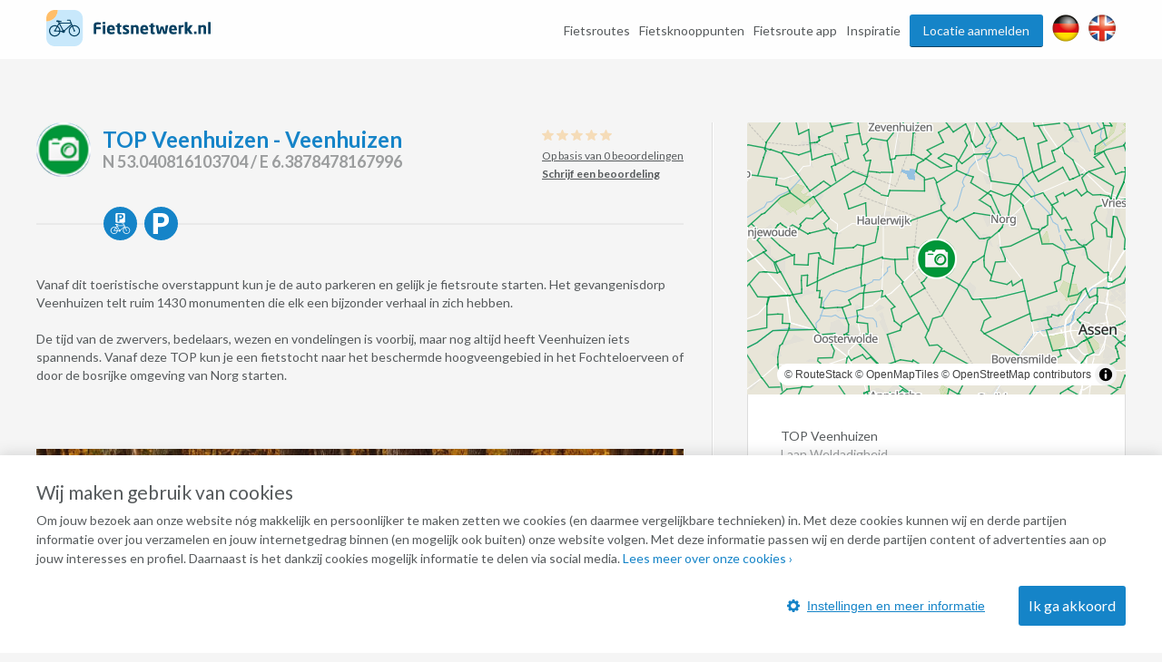

--- FILE ---
content_type: text/html; charset=utf-8
request_url: https://www.google.com/recaptcha/api2/anchor?ar=1&k=6Lc4fSYUAAAAADDzz5Lc6eUbxOhmZT9mfOv9G-dp&co=aHR0cHM6Ly93d3cuZmlldHNuZXR3ZXJrLm5sOjQ0Mw..&hl=en&v=N67nZn4AqZkNcbeMu4prBgzg&size=normal&anchor-ms=80000&execute-ms=30000&cb=dxhwzyeyyd1e
body_size: 49690
content:
<!DOCTYPE HTML><html dir="ltr" lang="en"><head><meta http-equiv="Content-Type" content="text/html; charset=UTF-8">
<meta http-equiv="X-UA-Compatible" content="IE=edge">
<title>reCAPTCHA</title>
<style type="text/css">
/* cyrillic-ext */
@font-face {
  font-family: 'Roboto';
  font-style: normal;
  font-weight: 400;
  font-stretch: 100%;
  src: url(//fonts.gstatic.com/s/roboto/v48/KFO7CnqEu92Fr1ME7kSn66aGLdTylUAMa3GUBHMdazTgWw.woff2) format('woff2');
  unicode-range: U+0460-052F, U+1C80-1C8A, U+20B4, U+2DE0-2DFF, U+A640-A69F, U+FE2E-FE2F;
}
/* cyrillic */
@font-face {
  font-family: 'Roboto';
  font-style: normal;
  font-weight: 400;
  font-stretch: 100%;
  src: url(//fonts.gstatic.com/s/roboto/v48/KFO7CnqEu92Fr1ME7kSn66aGLdTylUAMa3iUBHMdazTgWw.woff2) format('woff2');
  unicode-range: U+0301, U+0400-045F, U+0490-0491, U+04B0-04B1, U+2116;
}
/* greek-ext */
@font-face {
  font-family: 'Roboto';
  font-style: normal;
  font-weight: 400;
  font-stretch: 100%;
  src: url(//fonts.gstatic.com/s/roboto/v48/KFO7CnqEu92Fr1ME7kSn66aGLdTylUAMa3CUBHMdazTgWw.woff2) format('woff2');
  unicode-range: U+1F00-1FFF;
}
/* greek */
@font-face {
  font-family: 'Roboto';
  font-style: normal;
  font-weight: 400;
  font-stretch: 100%;
  src: url(//fonts.gstatic.com/s/roboto/v48/KFO7CnqEu92Fr1ME7kSn66aGLdTylUAMa3-UBHMdazTgWw.woff2) format('woff2');
  unicode-range: U+0370-0377, U+037A-037F, U+0384-038A, U+038C, U+038E-03A1, U+03A3-03FF;
}
/* math */
@font-face {
  font-family: 'Roboto';
  font-style: normal;
  font-weight: 400;
  font-stretch: 100%;
  src: url(//fonts.gstatic.com/s/roboto/v48/KFO7CnqEu92Fr1ME7kSn66aGLdTylUAMawCUBHMdazTgWw.woff2) format('woff2');
  unicode-range: U+0302-0303, U+0305, U+0307-0308, U+0310, U+0312, U+0315, U+031A, U+0326-0327, U+032C, U+032F-0330, U+0332-0333, U+0338, U+033A, U+0346, U+034D, U+0391-03A1, U+03A3-03A9, U+03B1-03C9, U+03D1, U+03D5-03D6, U+03F0-03F1, U+03F4-03F5, U+2016-2017, U+2034-2038, U+203C, U+2040, U+2043, U+2047, U+2050, U+2057, U+205F, U+2070-2071, U+2074-208E, U+2090-209C, U+20D0-20DC, U+20E1, U+20E5-20EF, U+2100-2112, U+2114-2115, U+2117-2121, U+2123-214F, U+2190, U+2192, U+2194-21AE, U+21B0-21E5, U+21F1-21F2, U+21F4-2211, U+2213-2214, U+2216-22FF, U+2308-230B, U+2310, U+2319, U+231C-2321, U+2336-237A, U+237C, U+2395, U+239B-23B7, U+23D0, U+23DC-23E1, U+2474-2475, U+25AF, U+25B3, U+25B7, U+25BD, U+25C1, U+25CA, U+25CC, U+25FB, U+266D-266F, U+27C0-27FF, U+2900-2AFF, U+2B0E-2B11, U+2B30-2B4C, U+2BFE, U+3030, U+FF5B, U+FF5D, U+1D400-1D7FF, U+1EE00-1EEFF;
}
/* symbols */
@font-face {
  font-family: 'Roboto';
  font-style: normal;
  font-weight: 400;
  font-stretch: 100%;
  src: url(//fonts.gstatic.com/s/roboto/v48/KFO7CnqEu92Fr1ME7kSn66aGLdTylUAMaxKUBHMdazTgWw.woff2) format('woff2');
  unicode-range: U+0001-000C, U+000E-001F, U+007F-009F, U+20DD-20E0, U+20E2-20E4, U+2150-218F, U+2190, U+2192, U+2194-2199, U+21AF, U+21E6-21F0, U+21F3, U+2218-2219, U+2299, U+22C4-22C6, U+2300-243F, U+2440-244A, U+2460-24FF, U+25A0-27BF, U+2800-28FF, U+2921-2922, U+2981, U+29BF, U+29EB, U+2B00-2BFF, U+4DC0-4DFF, U+FFF9-FFFB, U+10140-1018E, U+10190-1019C, U+101A0, U+101D0-101FD, U+102E0-102FB, U+10E60-10E7E, U+1D2C0-1D2D3, U+1D2E0-1D37F, U+1F000-1F0FF, U+1F100-1F1AD, U+1F1E6-1F1FF, U+1F30D-1F30F, U+1F315, U+1F31C, U+1F31E, U+1F320-1F32C, U+1F336, U+1F378, U+1F37D, U+1F382, U+1F393-1F39F, U+1F3A7-1F3A8, U+1F3AC-1F3AF, U+1F3C2, U+1F3C4-1F3C6, U+1F3CA-1F3CE, U+1F3D4-1F3E0, U+1F3ED, U+1F3F1-1F3F3, U+1F3F5-1F3F7, U+1F408, U+1F415, U+1F41F, U+1F426, U+1F43F, U+1F441-1F442, U+1F444, U+1F446-1F449, U+1F44C-1F44E, U+1F453, U+1F46A, U+1F47D, U+1F4A3, U+1F4B0, U+1F4B3, U+1F4B9, U+1F4BB, U+1F4BF, U+1F4C8-1F4CB, U+1F4D6, U+1F4DA, U+1F4DF, U+1F4E3-1F4E6, U+1F4EA-1F4ED, U+1F4F7, U+1F4F9-1F4FB, U+1F4FD-1F4FE, U+1F503, U+1F507-1F50B, U+1F50D, U+1F512-1F513, U+1F53E-1F54A, U+1F54F-1F5FA, U+1F610, U+1F650-1F67F, U+1F687, U+1F68D, U+1F691, U+1F694, U+1F698, U+1F6AD, U+1F6B2, U+1F6B9-1F6BA, U+1F6BC, U+1F6C6-1F6CF, U+1F6D3-1F6D7, U+1F6E0-1F6EA, U+1F6F0-1F6F3, U+1F6F7-1F6FC, U+1F700-1F7FF, U+1F800-1F80B, U+1F810-1F847, U+1F850-1F859, U+1F860-1F887, U+1F890-1F8AD, U+1F8B0-1F8BB, U+1F8C0-1F8C1, U+1F900-1F90B, U+1F93B, U+1F946, U+1F984, U+1F996, U+1F9E9, U+1FA00-1FA6F, U+1FA70-1FA7C, U+1FA80-1FA89, U+1FA8F-1FAC6, U+1FACE-1FADC, U+1FADF-1FAE9, U+1FAF0-1FAF8, U+1FB00-1FBFF;
}
/* vietnamese */
@font-face {
  font-family: 'Roboto';
  font-style: normal;
  font-weight: 400;
  font-stretch: 100%;
  src: url(//fonts.gstatic.com/s/roboto/v48/KFO7CnqEu92Fr1ME7kSn66aGLdTylUAMa3OUBHMdazTgWw.woff2) format('woff2');
  unicode-range: U+0102-0103, U+0110-0111, U+0128-0129, U+0168-0169, U+01A0-01A1, U+01AF-01B0, U+0300-0301, U+0303-0304, U+0308-0309, U+0323, U+0329, U+1EA0-1EF9, U+20AB;
}
/* latin-ext */
@font-face {
  font-family: 'Roboto';
  font-style: normal;
  font-weight: 400;
  font-stretch: 100%;
  src: url(//fonts.gstatic.com/s/roboto/v48/KFO7CnqEu92Fr1ME7kSn66aGLdTylUAMa3KUBHMdazTgWw.woff2) format('woff2');
  unicode-range: U+0100-02BA, U+02BD-02C5, U+02C7-02CC, U+02CE-02D7, U+02DD-02FF, U+0304, U+0308, U+0329, U+1D00-1DBF, U+1E00-1E9F, U+1EF2-1EFF, U+2020, U+20A0-20AB, U+20AD-20C0, U+2113, U+2C60-2C7F, U+A720-A7FF;
}
/* latin */
@font-face {
  font-family: 'Roboto';
  font-style: normal;
  font-weight: 400;
  font-stretch: 100%;
  src: url(//fonts.gstatic.com/s/roboto/v48/KFO7CnqEu92Fr1ME7kSn66aGLdTylUAMa3yUBHMdazQ.woff2) format('woff2');
  unicode-range: U+0000-00FF, U+0131, U+0152-0153, U+02BB-02BC, U+02C6, U+02DA, U+02DC, U+0304, U+0308, U+0329, U+2000-206F, U+20AC, U+2122, U+2191, U+2193, U+2212, U+2215, U+FEFF, U+FFFD;
}
/* cyrillic-ext */
@font-face {
  font-family: 'Roboto';
  font-style: normal;
  font-weight: 500;
  font-stretch: 100%;
  src: url(//fonts.gstatic.com/s/roboto/v48/KFO7CnqEu92Fr1ME7kSn66aGLdTylUAMa3GUBHMdazTgWw.woff2) format('woff2');
  unicode-range: U+0460-052F, U+1C80-1C8A, U+20B4, U+2DE0-2DFF, U+A640-A69F, U+FE2E-FE2F;
}
/* cyrillic */
@font-face {
  font-family: 'Roboto';
  font-style: normal;
  font-weight: 500;
  font-stretch: 100%;
  src: url(//fonts.gstatic.com/s/roboto/v48/KFO7CnqEu92Fr1ME7kSn66aGLdTylUAMa3iUBHMdazTgWw.woff2) format('woff2');
  unicode-range: U+0301, U+0400-045F, U+0490-0491, U+04B0-04B1, U+2116;
}
/* greek-ext */
@font-face {
  font-family: 'Roboto';
  font-style: normal;
  font-weight: 500;
  font-stretch: 100%;
  src: url(//fonts.gstatic.com/s/roboto/v48/KFO7CnqEu92Fr1ME7kSn66aGLdTylUAMa3CUBHMdazTgWw.woff2) format('woff2');
  unicode-range: U+1F00-1FFF;
}
/* greek */
@font-face {
  font-family: 'Roboto';
  font-style: normal;
  font-weight: 500;
  font-stretch: 100%;
  src: url(//fonts.gstatic.com/s/roboto/v48/KFO7CnqEu92Fr1ME7kSn66aGLdTylUAMa3-UBHMdazTgWw.woff2) format('woff2');
  unicode-range: U+0370-0377, U+037A-037F, U+0384-038A, U+038C, U+038E-03A1, U+03A3-03FF;
}
/* math */
@font-face {
  font-family: 'Roboto';
  font-style: normal;
  font-weight: 500;
  font-stretch: 100%;
  src: url(//fonts.gstatic.com/s/roboto/v48/KFO7CnqEu92Fr1ME7kSn66aGLdTylUAMawCUBHMdazTgWw.woff2) format('woff2');
  unicode-range: U+0302-0303, U+0305, U+0307-0308, U+0310, U+0312, U+0315, U+031A, U+0326-0327, U+032C, U+032F-0330, U+0332-0333, U+0338, U+033A, U+0346, U+034D, U+0391-03A1, U+03A3-03A9, U+03B1-03C9, U+03D1, U+03D5-03D6, U+03F0-03F1, U+03F4-03F5, U+2016-2017, U+2034-2038, U+203C, U+2040, U+2043, U+2047, U+2050, U+2057, U+205F, U+2070-2071, U+2074-208E, U+2090-209C, U+20D0-20DC, U+20E1, U+20E5-20EF, U+2100-2112, U+2114-2115, U+2117-2121, U+2123-214F, U+2190, U+2192, U+2194-21AE, U+21B0-21E5, U+21F1-21F2, U+21F4-2211, U+2213-2214, U+2216-22FF, U+2308-230B, U+2310, U+2319, U+231C-2321, U+2336-237A, U+237C, U+2395, U+239B-23B7, U+23D0, U+23DC-23E1, U+2474-2475, U+25AF, U+25B3, U+25B7, U+25BD, U+25C1, U+25CA, U+25CC, U+25FB, U+266D-266F, U+27C0-27FF, U+2900-2AFF, U+2B0E-2B11, U+2B30-2B4C, U+2BFE, U+3030, U+FF5B, U+FF5D, U+1D400-1D7FF, U+1EE00-1EEFF;
}
/* symbols */
@font-face {
  font-family: 'Roboto';
  font-style: normal;
  font-weight: 500;
  font-stretch: 100%;
  src: url(//fonts.gstatic.com/s/roboto/v48/KFO7CnqEu92Fr1ME7kSn66aGLdTylUAMaxKUBHMdazTgWw.woff2) format('woff2');
  unicode-range: U+0001-000C, U+000E-001F, U+007F-009F, U+20DD-20E0, U+20E2-20E4, U+2150-218F, U+2190, U+2192, U+2194-2199, U+21AF, U+21E6-21F0, U+21F3, U+2218-2219, U+2299, U+22C4-22C6, U+2300-243F, U+2440-244A, U+2460-24FF, U+25A0-27BF, U+2800-28FF, U+2921-2922, U+2981, U+29BF, U+29EB, U+2B00-2BFF, U+4DC0-4DFF, U+FFF9-FFFB, U+10140-1018E, U+10190-1019C, U+101A0, U+101D0-101FD, U+102E0-102FB, U+10E60-10E7E, U+1D2C0-1D2D3, U+1D2E0-1D37F, U+1F000-1F0FF, U+1F100-1F1AD, U+1F1E6-1F1FF, U+1F30D-1F30F, U+1F315, U+1F31C, U+1F31E, U+1F320-1F32C, U+1F336, U+1F378, U+1F37D, U+1F382, U+1F393-1F39F, U+1F3A7-1F3A8, U+1F3AC-1F3AF, U+1F3C2, U+1F3C4-1F3C6, U+1F3CA-1F3CE, U+1F3D4-1F3E0, U+1F3ED, U+1F3F1-1F3F3, U+1F3F5-1F3F7, U+1F408, U+1F415, U+1F41F, U+1F426, U+1F43F, U+1F441-1F442, U+1F444, U+1F446-1F449, U+1F44C-1F44E, U+1F453, U+1F46A, U+1F47D, U+1F4A3, U+1F4B0, U+1F4B3, U+1F4B9, U+1F4BB, U+1F4BF, U+1F4C8-1F4CB, U+1F4D6, U+1F4DA, U+1F4DF, U+1F4E3-1F4E6, U+1F4EA-1F4ED, U+1F4F7, U+1F4F9-1F4FB, U+1F4FD-1F4FE, U+1F503, U+1F507-1F50B, U+1F50D, U+1F512-1F513, U+1F53E-1F54A, U+1F54F-1F5FA, U+1F610, U+1F650-1F67F, U+1F687, U+1F68D, U+1F691, U+1F694, U+1F698, U+1F6AD, U+1F6B2, U+1F6B9-1F6BA, U+1F6BC, U+1F6C6-1F6CF, U+1F6D3-1F6D7, U+1F6E0-1F6EA, U+1F6F0-1F6F3, U+1F6F7-1F6FC, U+1F700-1F7FF, U+1F800-1F80B, U+1F810-1F847, U+1F850-1F859, U+1F860-1F887, U+1F890-1F8AD, U+1F8B0-1F8BB, U+1F8C0-1F8C1, U+1F900-1F90B, U+1F93B, U+1F946, U+1F984, U+1F996, U+1F9E9, U+1FA00-1FA6F, U+1FA70-1FA7C, U+1FA80-1FA89, U+1FA8F-1FAC6, U+1FACE-1FADC, U+1FADF-1FAE9, U+1FAF0-1FAF8, U+1FB00-1FBFF;
}
/* vietnamese */
@font-face {
  font-family: 'Roboto';
  font-style: normal;
  font-weight: 500;
  font-stretch: 100%;
  src: url(//fonts.gstatic.com/s/roboto/v48/KFO7CnqEu92Fr1ME7kSn66aGLdTylUAMa3OUBHMdazTgWw.woff2) format('woff2');
  unicode-range: U+0102-0103, U+0110-0111, U+0128-0129, U+0168-0169, U+01A0-01A1, U+01AF-01B0, U+0300-0301, U+0303-0304, U+0308-0309, U+0323, U+0329, U+1EA0-1EF9, U+20AB;
}
/* latin-ext */
@font-face {
  font-family: 'Roboto';
  font-style: normal;
  font-weight: 500;
  font-stretch: 100%;
  src: url(//fonts.gstatic.com/s/roboto/v48/KFO7CnqEu92Fr1ME7kSn66aGLdTylUAMa3KUBHMdazTgWw.woff2) format('woff2');
  unicode-range: U+0100-02BA, U+02BD-02C5, U+02C7-02CC, U+02CE-02D7, U+02DD-02FF, U+0304, U+0308, U+0329, U+1D00-1DBF, U+1E00-1E9F, U+1EF2-1EFF, U+2020, U+20A0-20AB, U+20AD-20C0, U+2113, U+2C60-2C7F, U+A720-A7FF;
}
/* latin */
@font-face {
  font-family: 'Roboto';
  font-style: normal;
  font-weight: 500;
  font-stretch: 100%;
  src: url(//fonts.gstatic.com/s/roboto/v48/KFO7CnqEu92Fr1ME7kSn66aGLdTylUAMa3yUBHMdazQ.woff2) format('woff2');
  unicode-range: U+0000-00FF, U+0131, U+0152-0153, U+02BB-02BC, U+02C6, U+02DA, U+02DC, U+0304, U+0308, U+0329, U+2000-206F, U+20AC, U+2122, U+2191, U+2193, U+2212, U+2215, U+FEFF, U+FFFD;
}
/* cyrillic-ext */
@font-face {
  font-family: 'Roboto';
  font-style: normal;
  font-weight: 900;
  font-stretch: 100%;
  src: url(//fonts.gstatic.com/s/roboto/v48/KFO7CnqEu92Fr1ME7kSn66aGLdTylUAMa3GUBHMdazTgWw.woff2) format('woff2');
  unicode-range: U+0460-052F, U+1C80-1C8A, U+20B4, U+2DE0-2DFF, U+A640-A69F, U+FE2E-FE2F;
}
/* cyrillic */
@font-face {
  font-family: 'Roboto';
  font-style: normal;
  font-weight: 900;
  font-stretch: 100%;
  src: url(//fonts.gstatic.com/s/roboto/v48/KFO7CnqEu92Fr1ME7kSn66aGLdTylUAMa3iUBHMdazTgWw.woff2) format('woff2');
  unicode-range: U+0301, U+0400-045F, U+0490-0491, U+04B0-04B1, U+2116;
}
/* greek-ext */
@font-face {
  font-family: 'Roboto';
  font-style: normal;
  font-weight: 900;
  font-stretch: 100%;
  src: url(//fonts.gstatic.com/s/roboto/v48/KFO7CnqEu92Fr1ME7kSn66aGLdTylUAMa3CUBHMdazTgWw.woff2) format('woff2');
  unicode-range: U+1F00-1FFF;
}
/* greek */
@font-face {
  font-family: 'Roboto';
  font-style: normal;
  font-weight: 900;
  font-stretch: 100%;
  src: url(//fonts.gstatic.com/s/roboto/v48/KFO7CnqEu92Fr1ME7kSn66aGLdTylUAMa3-UBHMdazTgWw.woff2) format('woff2');
  unicode-range: U+0370-0377, U+037A-037F, U+0384-038A, U+038C, U+038E-03A1, U+03A3-03FF;
}
/* math */
@font-face {
  font-family: 'Roboto';
  font-style: normal;
  font-weight: 900;
  font-stretch: 100%;
  src: url(//fonts.gstatic.com/s/roboto/v48/KFO7CnqEu92Fr1ME7kSn66aGLdTylUAMawCUBHMdazTgWw.woff2) format('woff2');
  unicode-range: U+0302-0303, U+0305, U+0307-0308, U+0310, U+0312, U+0315, U+031A, U+0326-0327, U+032C, U+032F-0330, U+0332-0333, U+0338, U+033A, U+0346, U+034D, U+0391-03A1, U+03A3-03A9, U+03B1-03C9, U+03D1, U+03D5-03D6, U+03F0-03F1, U+03F4-03F5, U+2016-2017, U+2034-2038, U+203C, U+2040, U+2043, U+2047, U+2050, U+2057, U+205F, U+2070-2071, U+2074-208E, U+2090-209C, U+20D0-20DC, U+20E1, U+20E5-20EF, U+2100-2112, U+2114-2115, U+2117-2121, U+2123-214F, U+2190, U+2192, U+2194-21AE, U+21B0-21E5, U+21F1-21F2, U+21F4-2211, U+2213-2214, U+2216-22FF, U+2308-230B, U+2310, U+2319, U+231C-2321, U+2336-237A, U+237C, U+2395, U+239B-23B7, U+23D0, U+23DC-23E1, U+2474-2475, U+25AF, U+25B3, U+25B7, U+25BD, U+25C1, U+25CA, U+25CC, U+25FB, U+266D-266F, U+27C0-27FF, U+2900-2AFF, U+2B0E-2B11, U+2B30-2B4C, U+2BFE, U+3030, U+FF5B, U+FF5D, U+1D400-1D7FF, U+1EE00-1EEFF;
}
/* symbols */
@font-face {
  font-family: 'Roboto';
  font-style: normal;
  font-weight: 900;
  font-stretch: 100%;
  src: url(//fonts.gstatic.com/s/roboto/v48/KFO7CnqEu92Fr1ME7kSn66aGLdTylUAMaxKUBHMdazTgWw.woff2) format('woff2');
  unicode-range: U+0001-000C, U+000E-001F, U+007F-009F, U+20DD-20E0, U+20E2-20E4, U+2150-218F, U+2190, U+2192, U+2194-2199, U+21AF, U+21E6-21F0, U+21F3, U+2218-2219, U+2299, U+22C4-22C6, U+2300-243F, U+2440-244A, U+2460-24FF, U+25A0-27BF, U+2800-28FF, U+2921-2922, U+2981, U+29BF, U+29EB, U+2B00-2BFF, U+4DC0-4DFF, U+FFF9-FFFB, U+10140-1018E, U+10190-1019C, U+101A0, U+101D0-101FD, U+102E0-102FB, U+10E60-10E7E, U+1D2C0-1D2D3, U+1D2E0-1D37F, U+1F000-1F0FF, U+1F100-1F1AD, U+1F1E6-1F1FF, U+1F30D-1F30F, U+1F315, U+1F31C, U+1F31E, U+1F320-1F32C, U+1F336, U+1F378, U+1F37D, U+1F382, U+1F393-1F39F, U+1F3A7-1F3A8, U+1F3AC-1F3AF, U+1F3C2, U+1F3C4-1F3C6, U+1F3CA-1F3CE, U+1F3D4-1F3E0, U+1F3ED, U+1F3F1-1F3F3, U+1F3F5-1F3F7, U+1F408, U+1F415, U+1F41F, U+1F426, U+1F43F, U+1F441-1F442, U+1F444, U+1F446-1F449, U+1F44C-1F44E, U+1F453, U+1F46A, U+1F47D, U+1F4A3, U+1F4B0, U+1F4B3, U+1F4B9, U+1F4BB, U+1F4BF, U+1F4C8-1F4CB, U+1F4D6, U+1F4DA, U+1F4DF, U+1F4E3-1F4E6, U+1F4EA-1F4ED, U+1F4F7, U+1F4F9-1F4FB, U+1F4FD-1F4FE, U+1F503, U+1F507-1F50B, U+1F50D, U+1F512-1F513, U+1F53E-1F54A, U+1F54F-1F5FA, U+1F610, U+1F650-1F67F, U+1F687, U+1F68D, U+1F691, U+1F694, U+1F698, U+1F6AD, U+1F6B2, U+1F6B9-1F6BA, U+1F6BC, U+1F6C6-1F6CF, U+1F6D3-1F6D7, U+1F6E0-1F6EA, U+1F6F0-1F6F3, U+1F6F7-1F6FC, U+1F700-1F7FF, U+1F800-1F80B, U+1F810-1F847, U+1F850-1F859, U+1F860-1F887, U+1F890-1F8AD, U+1F8B0-1F8BB, U+1F8C0-1F8C1, U+1F900-1F90B, U+1F93B, U+1F946, U+1F984, U+1F996, U+1F9E9, U+1FA00-1FA6F, U+1FA70-1FA7C, U+1FA80-1FA89, U+1FA8F-1FAC6, U+1FACE-1FADC, U+1FADF-1FAE9, U+1FAF0-1FAF8, U+1FB00-1FBFF;
}
/* vietnamese */
@font-face {
  font-family: 'Roboto';
  font-style: normal;
  font-weight: 900;
  font-stretch: 100%;
  src: url(//fonts.gstatic.com/s/roboto/v48/KFO7CnqEu92Fr1ME7kSn66aGLdTylUAMa3OUBHMdazTgWw.woff2) format('woff2');
  unicode-range: U+0102-0103, U+0110-0111, U+0128-0129, U+0168-0169, U+01A0-01A1, U+01AF-01B0, U+0300-0301, U+0303-0304, U+0308-0309, U+0323, U+0329, U+1EA0-1EF9, U+20AB;
}
/* latin-ext */
@font-face {
  font-family: 'Roboto';
  font-style: normal;
  font-weight: 900;
  font-stretch: 100%;
  src: url(//fonts.gstatic.com/s/roboto/v48/KFO7CnqEu92Fr1ME7kSn66aGLdTylUAMa3KUBHMdazTgWw.woff2) format('woff2');
  unicode-range: U+0100-02BA, U+02BD-02C5, U+02C7-02CC, U+02CE-02D7, U+02DD-02FF, U+0304, U+0308, U+0329, U+1D00-1DBF, U+1E00-1E9F, U+1EF2-1EFF, U+2020, U+20A0-20AB, U+20AD-20C0, U+2113, U+2C60-2C7F, U+A720-A7FF;
}
/* latin */
@font-face {
  font-family: 'Roboto';
  font-style: normal;
  font-weight: 900;
  font-stretch: 100%;
  src: url(//fonts.gstatic.com/s/roboto/v48/KFO7CnqEu92Fr1ME7kSn66aGLdTylUAMa3yUBHMdazQ.woff2) format('woff2');
  unicode-range: U+0000-00FF, U+0131, U+0152-0153, U+02BB-02BC, U+02C6, U+02DA, U+02DC, U+0304, U+0308, U+0329, U+2000-206F, U+20AC, U+2122, U+2191, U+2193, U+2212, U+2215, U+FEFF, U+FFFD;
}

</style>
<link rel="stylesheet" type="text/css" href="https://www.gstatic.com/recaptcha/releases/N67nZn4AqZkNcbeMu4prBgzg/styles__ltr.css">
<script nonce="MXonE_MDXZKV7R_KEih1jA" type="text/javascript">window['__recaptcha_api'] = 'https://www.google.com/recaptcha/api2/';</script>
<script type="text/javascript" src="https://www.gstatic.com/recaptcha/releases/N67nZn4AqZkNcbeMu4prBgzg/recaptcha__en.js" nonce="MXonE_MDXZKV7R_KEih1jA">
      
    </script></head>
<body><div id="rc-anchor-alert" class="rc-anchor-alert"></div>
<input type="hidden" id="recaptcha-token" value="[base64]">
<script type="text/javascript" nonce="MXonE_MDXZKV7R_KEih1jA">
      recaptcha.anchor.Main.init("[\x22ainput\x22,[\x22bgdata\x22,\x22\x22,\[base64]/[base64]/[base64]/ZyhXLGgpOnEoW04sMjEsbF0sVywwKSxoKSxmYWxzZSxmYWxzZSl9Y2F0Y2goayl7RygzNTgsVyk/[base64]/[base64]/[base64]/[base64]/[base64]/[base64]/[base64]/bmV3IEJbT10oRFswXSk6dz09Mj9uZXcgQltPXShEWzBdLERbMV0pOnc9PTM/bmV3IEJbT10oRFswXSxEWzFdLERbMl0pOnc9PTQ/[base64]/[base64]/[base64]/[base64]/[base64]\\u003d\x22,\[base64]\\u003d\\u003d\x22,\x22S8Odwo4cK8Oow45VwofDucO8c3EoSsKrw5xZQMKte1jDucOzwopTfcOXw6LCqADCpgsGwqUkwpRTa8KIfsKwJQXDoF58ecKowr3Dj8KRw6XDhMKaw5fDiyvCsmjCo8K4wqvCkcK+w4vCgSbDuMKLC8KPSmrDicO6wpPDssOZw7/CjcOiwq0HYcKCwql3QiI2wqQKwqIdBcKfwqHDqU/DssKRw5bCn8O3LUFGwq8nwqHCvMKRwrMtGcKODUDDocOGwrzCtMOPwr3Coz3DkzjCkMOAw4LDisO1wpsKwoh6IMOfwqgPwpJcZ8OjwqAeZcKuw5tJW8K0wrVuw4B6w5HCnCTDngrCs03Ct8O/OcKqw7FIwrzDu8OqF8OMPxQXBcKJTw55SsOkJsKeeMOyLcOSwr/DqXHDlsKsw7DCmCLDgiVCegDCojUaw5Rqw7Y3wr7CnxzDpTXDlMKJH8OSwrpQwq7DjsK7w4PDr2hucMK/GsKbw67CtsOHNwFmKmHCkX4/[base64]/FFZDwrTCln5Ww4XDvsOyScObw6/CkcOqXFcSNsOnwpgPQcOFUVk5N8O/w6jCk8OPw5HCl8K4PcKtwoo2EcKAwoHCihrDi8OSfmfDuDoBwqtZwr3CrMOuwqlCXWvDuMOzFhxLLGJtwrrDlFNjw6rCrcKZWsO4BWx5w4QiB8Kxw5TCrsO2wr/CgcONW1RKPDJNAkMGwrbDjElccMO1wp4dwolDEMKTHsK3OsKXw7DDkMKeN8O7wr3CrcKww64hw5kjw6Q8dcK3bjVXwqbDgMOvwobCgcOIwr/DlW3CrVbDnsOVwrFgwpTCj8KTccK0wph3asONw6TCsjsSHsKswp0Gw6sPwqLDh8K/wq9qBcK/XsKywrvDiSvCr0PDi3RCVTssOWLChMKcO8OkG2pyHlDDhCBvEC0Uw6Mnc1rDkjQeKxbCtiFPwo9uwop2O8OWb8OtwrfDvcO5TMKFw7MzHwIDacKrwpPDrsOiwoZTw5cvw5/DrsK3S8OUwoocRcKdwpgfw73Cl8Omw41MOMKKNcOzR8OMw4JRw5Fow49Vw5nCozUbw6TCscKdw79/[base64]/wp9zwrDCg8KBB05xVy5oNcKrwqjDoU4Jw7oyA0/DtsOfTMOFPMOBQD9rwpHDvwxdwq/CvAvDgcODw58UWsOGwox3VcKIa8OVw45Sw4LDksKvcT/Cs8Krw63DvMONwrDCkcKqeRBFw645D1vDmMKOwpXCnsKww5bCmsO+wqLCmi7DgAJrw6zCpcKJNSdzXh/[base64]/[base64]/[base64]/wr/[base64]/ClzlfalrDucKgw6/CosOpbsOqw6rCqRElw7V8WFBwAXbDhMOAS8Kuw5hZw6TClgHDv0TDiUkLZ8KoGyo5N18iXcKZCMKhwo3ChgjCl8OWw4FBwo/Dmg/DtMOTRcOhDcOKDlR6b2onw4gxcF7ClsK3akQZw6bDhlhJZ8OJX0TClRrDlGtwFMOPHXHCgMOYwojCplE3wq/DgAZcIcOOe2d6A2/CqMK9w6VROTXCj8O+wpjCp8KNw4AnwrPDoMO3w4TDm1HDlsK7w4nCmgTCjMK+wrLDn8O4LRrDqcKqHMKZwoYYesOtGsOrFcKmB2ozwrYVS8O5NlTDoTLCnGbCocOtORjDhnvDtsOcwrfDqxjCpsOvwpFNLlYPw7Vxw40/w5PCvsObVcOkCsK5ZU7ClcKgRMKFaDlnw5bDm8KfwqbCvcKpw5HDpcO2w59qwq/[base64]/ClMO8w7drSCZfKMKxwokfVsKtKMKhwrFjwodQbWTDnQhUwr7DtsKSKX98w6MfwpNob8Kkw5PCjFHDp8OTfcOpwoTCqgpWDjLDpcOTwpzCqkHDlDg4w7ZBN37DmsOHwpsQXMOXd8K/XVFjw5TChVwtw4gDXm/[base64]/[base64]/w7p+E8KrQMOiw5t0wp1Qwr/Cp1PDr00ew6XDoz/ColLDijM/wp/DqcKawqJXTQXDjzvCisO7w7Qlw7jDlMKVwrfCuUjDu8O2wrnCvMOBw7JLLSTDtSzDlkRXTUnDsnkMw6sQw7PCnGLCr0zCgMKwwq3Co3h0wofCvsKrwo0SRMOvwqpRMErCgl4MQ8Kew7wgwqLCqsOnw7vCucOwJmzCnsKew7nCqA/DhMO/O8KLw6PCpcKwwprCpTICPMKiTHZowqR8wpF0woAcw6tHw6jDnkJTO8O8wowvwoR6DjQGwpXDm0jCvsKfwpTDpGLDh8OIwrjCrMOwTC9+AmQXb1MRbcOSw4/[base64]/CkVVReMOjw77DncKiw6LDvgUNC1LCtMOFUS53RcK4PwTChnTCusORVFHChRU1fXHDkjzCpcO7wr/DrMODNmDCvSgRwr7DgisHw7DCiMKlwrRCwqXDvyFQbxXDtcO+wrN2FcOJwpzDq37DnMO0ADjCrndvwo/DqMKZwoE6woQ0CMKFB0N8XsKAwodUZsOjRsOYw7/[base64]/CgX3CtsKObsKrw5jDs8KuwqfCuMOKwrnCk0RtwrIgWG/CvzlselfDvBHCnMKKwpnDpUEzwpZJwoAEwrY+FMK7QcKPQBDDssKMwrBTIycBfcOLOxYZbcKowpVPUcO4esOjW8K4Lg3DoWF8bsK4w6pDwprDpcK0wq3Ch8KKTzx2wrt9J8OjwpnDrMKOa8KmNsKIw6BLw5RJw4fDkF7CpcK7TE5FfkfDqzjConZ/NCNtYSTDvyrCvg/[base64]/CrxTCiMOZwp7Dk8OCJ8OGwrIOwqTDssOOH3zCqMOsXMK6exJVCsOPMnXDsABawqzCvgzDkG/CpgDDqznDslAxwq3DujfDh8O6PDZPBMKNwrZCw7g4wp/DhRckw65ALsKmeADCtsKQBcKpaGfDrR/DiA4PIxtQJ8OOD8OUw48Nw4NfEsOUwpnDkGskOUvDncKfwo5aOcO0MlbDj8O8wqDCu8KMwrdHwq9ZVVIaVEnDj1/[base64]/CoSZCw4zDnMKiEyJ3eA5bScOxGTjCugJmASN0Q2fDsW/CuMKwB0okw4JJLsOPPMKZBcOowpdnw6HDpUMFIQXCvQ5UbCNUw55xcDfCsMOlNH/ClFRSwq8TJTJLw6fCoMOJwoTCvMOIw5F0w7zCixllwrXDgsO5w4rCmMOZGgR/KcK2QSbCnsKLU8OuMyfCkxg+w7jCj8KKw4HDlMOWw4kmecOcAHvDqsK3w4Mrw67DkEjDtsKcWsO9BcKeAMKEXxhWw6hPWMOcdj/CjsOIQzzCqD7DpDEsGMOFw7YXwpVQwo9Kw7Vbwohzw79NFlx3wqJJwrNtf0XCq8KfM8KEKsKkN8KSE8Osf0zCpTM0w5ITTyPCt8K+dSJRGcKnYzzDtcOSa8OTw6jDu8KHYFDDjcKpUUzCo8O/w67ChsOIwpU1ZcKWwrc4IDbClCrCtE/CqsOgasKJDMOPUmFfwp/Dtgxewo7CqgxAWMOBw7xoBH4awrDDrsOkR8KSChcAeWjDosKOw7pZw7HDuW7CvHjCmTTDuX4vw7zDr8O2w64JL8OwwrzClMKaw6A0eMKwwpfDvcKXT8OKVcK5w75GAittwr/DsG3DlMOCXsOVw4AqwqBzG8O9bMOiwrsnw6UEV1LDvTNqwpbCmCctwqZaAi7DmMKKw5fCuwDDtRg0PcK8fTnDucOIw4TCt8KlwojCv35DYcK4wpF0awvCi8KTwp4bakskw6DCn8OdH8OFwp8HSCzChMOhwrx/w6xldsKuw6XCvcO2wrHDo8OFSl3DtSVYLkjCmFIJbGkuR8OxwrYuf8OwFMKOUcKRwpgAc8Khw70VCMKqLMKJUX1/w77Dq8KFM8OLSDM3eMOCX8KpwqrCozEqWChfwpJWw43DlcOjw5AgDMOERMOSw48rwprCvsO/wp5iTMO7eMONLyLCv8Knw5QQw7VhHn1lWMKTwosWw7oXwrUjdsKDwpcFw7dnCMOvZcOHw68Hw7rChmXCi8KJw7XDoMOuHjYCdsOLRRzCn8KawqpnwpLCsMONO8OmwrPDr8OFwo8faMK3wpQ8WTXDux0mWsOgw4/Cp8OtwogVe07Cu3nDkMODQljDsjFuT8K3CU/[base64]/ClQYkw4zDmsOueiRTwrc4w4vDvsOvGcOnw6DDj2ICw43DlcO6DS7Cj8K2w6/[base64]/RyLDi8KCw5VMKMKNwr7CkCJbccOew6LDoj3CiyEFw40ZwrZLAsOUSGoUw5zCtsKRLiF1w4kfwqXDjTpMw7DCnD4YaSzCjBAfIsKVwoTDmGdPEcOCV2AgDsKjEgMUwpjCr8KJDCfDp8OVwo/Cig4xw5PDkcOpw5ZIw6vCvcOwE8OpPBt8wpPCsyvDplwvwq/[base64]/DnHTCuEVew4zCu8OtwqHDn1PCpsOZw4DDphXCvQDCuSvDqsOkU1TDojnDuMOywrPCosKhPMKJfMKiKMOzP8Oyw5bCpcO5wonDkGpyLyYtcWtkWMKuKsODw5jDhsObwoocwq3DnkoZG8KSVwYRJcOZck5LwrwZwrIiPMK+UcOZKsK5X8OrGcKuw5EqZF/DgsOvw70DeMKqwqtNw7zCj3PClMOow4jCtcKBw47Di8Ojw5YHwpFwXcOBwp0JXELDvcOnCMKRwrguwpbCkEbDisKJw5HDuQbCp8KjMyRnw5/DtCkhZz5dSRlqWhJWwo/DiV9qWsO6TcKTViYjfMOHwqDDrW8XK1LCqVp3Bz9yA33DviXDpkzCvlnDpsOgGcKXV8KLG8KNBcOedGEqHxNbUsKYECEaw7bDj8K2asOewpMtw749woDCm8OOwrwUw4/DuG7DjMKtIcO9wpwgJzYtYh7CqA5dXgjDgFvCmUkqwpQLw4LCrzkYesKLEcOrf8KTw63Ds35GPn7CisOXwrs1w50nwpnCvsKPwptJC3srIsK0acKIwr1Lw4tAwrc6d8Kswr4Wwqh9wq8yw4/[base64]/[base64]/DhcOxwoxBZkbDvhkrX8OMQMOow5kjw6/[base64]/CplPCucOGwpZpFSM5w717w4Znw4DCv8OWw4vDtsKXZcKVU3saw6sRwppVwpI9w6DDgcOHVRjCscKrRm3CjCrDgxXDgsOTwp7CtMOaXcKKecODw4kZCMORPcKww4s2YlLDs2DDlcO9w7TCmX0UMsK5w54LTXwbXjw3wq/CsnrCpX4MMkLDpXrCrMK2w5fDtcOAw4bCl0hUwofDrHXDtsO6w5LDgkJfwrFoc8OKw5TCq0Qow5vDgMOcw4N/[base64]/DosOGwqw5wrbCusKyw41vw7HDp8KRwozCoMKkw7AZDnrDicOYLsO6wrTChnRVwq/[base64]/CcKXw4sNIsOwwpI7w4TDiMOVCFcwYCzCui8aw6HDrcOUbmJIwp4rC8Osw7zDvkPDuyN3w5ILDsKkAcKMLwTDmwnDrMO5wrrDt8KTXyUAWS1Wwpciwrwuw43Cv8KGLGjCr8KXw5JWOyIkw59Aw4bDhMKhw7syRMOdwpbDhifDlS5dFsOXwoBlB8KnbEzDo8Oewq1xwq/CqMK2aSXDtsKTwrM/w4EWw6bCnwQmfsOZOTZqYnzDjsOudwERw4PCkMKUZcKTwoTCvDk5O8KaWcKaw4HDi3gtWlbCg2NUSsO8TMK2w78MeC7CksK7S35RexdHdD1CTsKxPn/[base64]/CgWV7dsOkI2DCqjhFOMOUecOqwoxXEsOVesOHQ8Ohw6sIVD8wawrCqk7ChRDCsGZwO1zDv8OzwrTDvcOZDSTCuT7CtsO/w7LDrCLDksOVw5RkeSrCsGxHD3bCksKMbURyw7PCqsK6VGJtT8K0a2/[base64]/w6plU0XDqEfDn8KFScKGw4MGw5DCulfDkcOoPm4rFMOXN8KUC2zCqMOpGREtE8KmwrV+EWfDgnINwqkGcsKsEEIww53Ds2/DicOnwrcxCsOxwoHDj3AQw6lXUsOZNgTCn0fDuFgSLyjCpcODw7HDsGEbIU9KMcKFwpg1wqlew5PDgnNlfFnDkS/CrcKNGCfDssKywpASw7o3w5IuwqtKcsKhSlUAdMOcwqnDrmEEwr7Cs8Ouwr9GLsKkGMO/[base64]/DlmRnJ8OUHXAuw5EYwodMEwjDhzdbw7R+wpDChMKPwrjCvExuJ8KUw6nDv8KnPcOgasOEw7UXwr/CkcOBZ8OXP8OCZMKDaQ7Cnj9xw5XCpsKEw4PDgAvCo8O/w5BhEGvDrXJrwr5SZ0PCjBfDp8OgQ29yTMKRPMKKwpfCuh5/w6rCvGfDlyrDvcO3w50BSl/CjsKUYiZ9wrAywpQzw7fDhMKkVB9FwqfCocK2w4M5T3nCgsOHw7vCs31AwprDosKLPTxPdcO2FsOsw4/DpjPDicOZwozCp8OGAcO5RMK8UMOIw6zCgXDDiTx3wq7CtWRqIThxwqIWZm4iwqLCh0nDucO/MMOfbcOaKcOMwrfCi8KnasO3w7rCq8OSY8OKw6/DnsKLBinDjiXDuiPDiAx+RwoewrvDiCzCv8Oqw4XCssOpwqZcPMKIwrlIJyxTwpVTw4dMwpDDr14NwqrCqUo/PcOXw43CqsOdaQ/CksOCDcKZXsK7EUotdF7DscKUU8Kcwqxlw4nCrDUAwpg7w73CjcK+eD4UZgFZwqXDuyrDo2XCu1TDhsO/[base64]/fQXDj2wfRsK1MzLClsOqw6DCg8OoGsO3w4FDfsOIcsKLYTAfCgfCrw5vw6Jxw4HDt8OwUsOvKcOlAnRsVUXCoCw9w7XCr0PDi3pbCFhow6N/[base64]/[base64]/IMOnNcOyw6jCncOdwr/[base64]/DkQzCqR1pJTrClMKTKQ5WwqrCgmXDisKLGcK9PEt3W8OjScKaw4nCmErCkcK4OMOsw6HCu8Klw6VfOHrCtMKuw5t3w5jCmsOqVcK1LsKNwo/[base64]/ChW/DomvCqcKFwqcCe3puwrclesO+QyQhwpwRDMKlwrHCnn55EcKlWcKoWsKlEsOuNCTCjWnDscKmI8KDUkBrw4ZyIyTDg8O0wr4qd8OGMsK7w5nDsQLCpEzDvwVCKsKVOsKMwpjDjX7ChQFWdTvCkhc6w7pWw4Fiw6/DsmnDmsOAcD3DmMOXw7JVLsK1wrTDlG7Cu8KMwpETw5N4f8KCOsO6HcK7Y8KrOMOPb1TCmkvCg8O3w4PDhCTDrxsQw5kvG3LDtsKJw5LCo8O5YGXCmx/DnsKGwr7Dh2thcMOvwpVXwoDCgn7DlsKDw7oMw7UyKG/DiQt/SR/DqsKnFsO5GsKMwqrDtzEoWsOnwoY2w4TCunA3TMO8wrElwpTDksK8w7tHw507IFxPw6Z3KS7CrsO8wr0pw5/CuS0iwo5ASyVAA17Cgkw+wonDv8KNNcKkIsO4DzfCnsKBwrTDqMKawqUfw5pJOX/CoTLDiE50wq3Dmzg+C0TCrgFjf0AowpPDlcOsw6dRw5/DlsOfKMOlRcKcf8KHZlVKwpjCgiLCljHCpwLConvDusKkLMO0AXklWhJEPsOJwpBjw7JZAMKFw7bDpjElOWpVw7bChTVSfAvCrAYDwoXCux08PcKwRsKzwr/DuBFSwq8pwpLDgcKywpjDvgoXwoAIw6Q+w5zCpAJmw6kLNBYXwqxuEMOiw47DkHcZw489IMO7wq/CiMO+wo7CvDp7TXxXFQbCgsKlYjjDqD96VMOUHsOuwoEaw5/DksOGJERTRMKCTsOVRcO2wpYZwrDDosK7JcK2N8OOw5BtWiNPw5s6wpthdT9VQ3rCgMKbQ0PDvMK5worCkTbDusKmwrrDsVM5VQE1w6nDlsOtNU0Gw7hIaSR/WzLDqVE7w5LDt8KpLk4XGE9Lw77DvivCpADDkMKtw4PDr11SwoR9woEAcMO1wpfCgENjw6IwDjc5w5YwM8K0PU7DjVkJw5MxwqHDjEQ5bk5VwpUBCMOXH3xVE8KWR8KqAWxTw4bCpcKywo1tBkDCoQLCkUnDglRGMjfCozPCjsK/[base64]/w7LCocOWw4VkAWjCmMOEw7rCgjjDlcKfAsO9w7PDhcOQw4rDusKnwq3DmRIEfE8ZAcOoTS/[base64]/[base64]/Drj/CjWrCpGXDh30wfzHCicKrw7pGF8KBGxh5w5ssw50IwrrDjC8CM8Opw6vDuMOtwpDCosKnZcKqMcOrXMOhb8KDRcOaw5fCqMKyb8KQPDBtw5HCpcKXIMKBf8Onfg/DpjnClcOGwrLCksO2HnQKw6fDnsOjw7p/[base64]/w6kAw5Rowr4Lw5rDhE7DvsKrw4g1YsKTE0rCqjUpwqbCk8OSAWAIdsKjM8KbZ37DqsOWNHd3wooKGsK7MsKaEAk8B8K4w7vCkVJxwox6w7nConXDoh3ClwRVVjTCqMKRwrTCh8ONNRjCsMOKZzQbJW0Nw6XCg8KJX8KPPm/CqMOUE1RBeCtaw4UxWsOTwofDgMO3w5g7ecOSY2Yswo3DnD4CdcOowpzCuk57ah5Uw53DvsOyEMO6w4zDpAJXC8K4fw/DpnjDoh0fw6EGTMOvB8OcwrrCtjXDpwoCDsOPw7ZhbMOUw47DgcK/wo9MKmUQwq7CrsOXYAhFRzPCjggvYsOcV8KsIll1w4bDiwDDn8KEbcOsQMKhIcKMesKdKsOpwp56wpNmOUTDjQtHNWTDjDPDsTBSw5IoFXN0H2VZPifDqMK7UsO9PMKOw5LCoinChSbDksOKw5rDjHpVwpPCicOLw69dIsOEbsK8wr7CmAHDswjDmmhTRsKWbk/CuSlyGsK6w44cw68EVsK6eDQIw5TCmh5bSiomw7DDqcKzJDfCrcOxwojDksODw4sFKFhiwpnCscK8w5lVBcKmw4jDksK3CcKPw7PCucKGwo3Cs3YxKsOiwoNfw7tzDcKVwoDClcKqLirDncOnbiHCnMKPHCjCicKYwqHCr3jDljDCgsOtwo1uw4/Ck8KtKU3ClRrCrH7DpMORwoTDjFPDgncOw7oyJMOWZ8OQw57DqzXDlhbDnTjDtyEsHnUQw6oTwq/[base64]/DvsKww5wrRcO1TD7Co8ORwph7R0tIw6shZcOwwpvCpFTDkcO3w5zCuBrClMKqf17DgUPCuxnCkylsesK1fcK/[base64]/[base64]/DhXMqwoYnwpsWw6LDggMhw5nDtsObwq8iwpnDvcKiwqwecMOjw5vDsHsdP8K6dsOjXBgRwqYBZXvDisKQWsK9w4VNdcK9U1jDtW7CoMOlwr/DgMKHw6RuCMKgDMKWwqzDrsOBw4NGw6DCuzPCgcKAw7w3ajsQDxgQw5TCo8KHd8Kdf8OrOhrCuw7CkMOTw54rwp0jJcOSTUhqwrzDlsO2Z35PKn7DlMK/S0rDpxESU8OEGcOedB0vw5nDlMOBwq/[base64]/DscKoRcKgXsOUw5jDrgsPwq1OwpoMdMKlEVXDqcK4w6LCslvDiMOdw5TCsMKgVTgHw6XCkMKyw6fDvU9awr9dXcOMw44KJMOJwqJowqRVd15DW3zDvjh/[base64]/El/ChSnDkhVkDRVtUhV2IXEgwoM/w7ckwo/Ci8KzL8Kww5rDnWRzO1EqQcOTWX/Dp8Khw4jDu8KhM1/[base64]/[base64]/[base64]/Dp2glw7jDncOJw6QBWwHCkzR+w6PCoUlfA1vDuHpMYMOtwr5uNsOWa3dSw7DCrMKOw5PDhcO9w6XDjXXDjMOBwprCuWDDt8Ohw4fCrsK1wrJYOx/DqMKVw6bDrcOhDxQmIWXDjcOlw7Y3f8OSU8OVw5ptZ8KNw7NiwqTCpcOZwpXDr8K2wozCj1/Doz/[base64]/S0VeSlIJwp/CgsK2IcKdw7nCjsOeJMONwrF6C8O1U2nCiXLCrXDCgsKUw4/CnVU3w5ZcSMKTbMK9LMKHQ8OiBhLCnMOOwrY3cTXDkyM/w6jCgjUgw7FBeCR+wq8dwoZNw6DDhMOfacKUWW0BwqsNS8K/wq7Cl8K8TmbCnj41w7wQwpzCosOZGi/DrcOmSQXDtsKswpzDs8O4w5TCv8OeYcOaDwTDosKtLsOnwpUJRhzDnMOhwpUuJcKWwoTDlTg/RcOiWsKbwrzCq8OIDiLCqcKRLcKqw7fDiyfCnwHDqsOPLBgEwofDl8OUegkQw4RTwoMMPMO9wpRmHMKOwp/DrRrDllUzQsKCw5/[base64]/wokZw5IaC8KIwpPCkwR2OcKhIcO5w4/DoMORExXCok3CpcOIFsKdVlLCtMO9wrLDqsOZX1LDtkI8wpYaw6HCuHd3wrwzfQHDucKdLMOpwoTClRQNwqc/CwfCkGzCkA4aIMOcDAfDjhvDtU7Dr8KNWMKKUWrDrsOkBhQIW8KvWx/CscKgasO6dMOswoVIbSXDpMKgAMOqP8OjwqrDu8Kmw4nDt0nCnVYzBMOBW23DpsKGwqUnwo7Cj8K6w7rCoiwpwps8w7/ChRnDtS0FRDBGGMO4w77Du8OFBsKRQMO+ZcOATB0DVDQxXMK7wqluHyDDkcKaw7vCs2svwrTCt2kZd8O+eSjCisKWw5PDhMOKby1bEsKAV3PCmh0Vw6XDgsOQM8KKwo/[base64]/[base64]/[base64]/DicKQwqoPKcOHw4vDukonwoINJh44wotNw7nDn8KrYS84w7hlw7jDmMKqRcKAw49Pw4ojB8OJw7ouwofDry5cPgE1wp0jw4LDp8K5wrLDr1B1wqhsw4/[base64]/CrHlcRSLDm1nDnSBTwovDvMKseA7DmiEwBsO0wq7CrxPDmcOEw4Qfw6UVdV0qHllow7jCqsKlwpBPJ0zDoRXDkMONw6DDv3HDsMKyAQ/DksKrGcKBU8K7woTCgwvCo8K5w4DCt1bDhcOTwprDhsKGw7kQw60hfMKuQQ3Cj8OGw4LCtWfDp8OPw4DDsj0EB8Oiw7bDlVDCglbCscKYC2HDthzCksO3QFbCmFgpbsKowpPDoyQWaQHCj8KGw7tSfk0xwqLDuzTDjWRXLkBOw6HClwdsH2MeKSTCvwNbw57DhQ/CrDrDuMKWwr7DrE0kwpRUZMOTw6TDncKyw5DDqW8hwqp7w7vDpsOBBjEvw5fDu8Owwp/DhATCqsOwfBx+wr0gVxMRwp7DiTwSw794w4EFXMKZbFQ/[base64]/DiFwZwrrDnMKCw5YnBMOmw5d/wpXDhEPCtcKEwpfCgmM5w595wofCjVPDq8Omwpg5Y8OWwrjCpcO6V1DCmj1kwrXCoWlSdsOCwpI5RlvDqsKYWHnCv8OifcK/LMOiAcKdNnLCo8OFwoLCtMK0w5nDuXBCw6lEw6pMwpxLFcKtwroaCWbCicKHOl/CoBEPBgMiYjPDpsKEw6rDo8OmwpPCiHnDgFFBMC3Dl0BtO8Ktw6zDqsOYwp7Ds8O6GsOIbSjDhcKzw7EEw41+BcO8UMOnVMKkwqRePTBKZ8KudcOzw6/CsHFOAFzDvMONJjxSRMKzUcO7Fi95DsKYwrh/w5ZJVGvCmXAxwprDkTRMUmFcw4/[base64]/DucKowrnCqSbDknfCucKLw5xKVMO4w4V2dGLCjjtHfAPDmsOkXMKOFsO/w4bDiy4AWMKhDlnDlsKpbMOlwq9ywot/wohlb8K5woAMR8ObWGh5w6xjwqbDpB3DpRwoBWbDjEDDuRFlw5A9wp/Ck2Yew7vDpcKMwoMvVFjDimXCsMOME0TCicO6wroZbMOZwpjDs2MOw5FPw6TDkcObw7Zdw5NpPQrCsTYswpBOw6vDpMKGNG/CukUjFH/CuMOFwr0kwqbCgirDmsK2w5vCoMK4JnoTwpJEw7MCIcO5C8Kgw6PDvcOTw6DCrcKLw5UKcR/DqV9ncHV1w6liBsKqw7tbw7EWwovDuMKxf8OGCCrCh3nDgWDCpcO3f2cpw5HCq8KWXkjDo2o7wrTCsMKsw7HDq1ILwrc6G13CpsOnwppuwoBKwps3woLCmDPCsMKOc3vDvDIgRzbCksOqwqrDmsKieQhnw4rDpsKuwo5sw6JAw71/AGTDpQ/DnsOTwqDDpsOGwqsIw4zCnBjCrxYawqbCgcKLChxkw5ZPwrXCoE4DLMKeQMOmUsOvQcOvwqDDr0jDqsOjwqHDilsPF8KXJ8O6HVzDlwcvXMKQV8KOworDjXs2aS7DisK7wrLDh8K3w54hBB3DmTHDngIyEUk4woASBcKuw7LDvcKZw5/CmsOyw7fDqcKgH8KowrEPMMKVex89bEXCvcOtw7Y7wpokwp8vR8OMwp3DjgNswrwheVNrwqoLwptAA8KbQMOdw5zCrcOhw49Vw5bCosOawrTCtMO/YjHDoCnCpw8xWgByGG3DpsOFY8K4bcOZB8OcPsK0RcOPJcOsw7PDoQApbcKmbWAjw6fClwTCh8Kpwo3CpjPDjw09w6QdwqvCoRcMwp/Dp8KgwrPDsknDp1jDjyHCoB4Sw5HCjGoQaMKrWWrCl8OsKMKhwqzCqXAUBsKqEkfDuHzCrS9lw5REw67Dsi7Dpn/CrF/[base64]/DlsOpahXClMOew6AuwqrDksK7w7UhXcKtcsOOwrDCh8OUwpxaw5U/[base64]/CkcKnSsOxMXstwqAEw7vDk8ONw73DpHAEeyU5Bz1Twp5Bwowtwo8SdMKNwqBfwpQQw4bCsMKMFMK3ABFdHjbDgMK3wpQNDsK8w79zWMKww6ARA8O8VcOXX8OIXcKewo7DsnvDh8OKcU9LTMOzw69twqfCuW51QsKLwqBKFBzCmQQoPRoxZjDDj8KMw5/CiHPCo8KIw4IHw6czwqMqD8OKwrAjwp8hw4zDuEV1FcKDw7QCw6oKwozCjncaO1LDpcOxWiUzwo/CnsOewo/ChFPDmsKeLEU6P040wqkswoTDvR7CknRRwoRsSy7CqsKccMOwesKkwr3DisKQwo7CgwvDo2EIwqfDn8KUwqRpdMK0NRfDt8O5TUXDoD9Kw7xtwocuGyfCoG9ww4rCmsKsw6Ubw7k/wrjCt3Yyd8KMwo1/[base64]/Do8OfD8O+wpnCvTgww4Egw6xGwobDlHXDrcKYasOqcMOva8KHJ8OWD8Oew5vClHLDoMKpwpLDp0HCnnjCtCnCmwXDv8OWwqVZPMObHcKQCsKQw4pww4FCwoAEw543w7kOwpwUN1lEE8K4wqQIwprCjygrWAwmw6rCqmQuw69/w7AQwrzDkcOgwrDCkzBJw6E9A8O0HcOWSsKyYMKcVW3CtQpLWC5cwoDDoMKzIsKFFQfDlMKaXMO2w6opwpbCinHCp8ONw4DCr1fCisOLwqPDtHDDnW7DmMOswoHCnMK/[base64]/wpUKw7YQwqM+f1DDscKcbsOPCwfDosKNw7vCm18WwrEhMi0vwrPDnzvDp8KYw5RBwqh8EVnCjMO0e8O2bTYrZsOZw4bCjD3DtnnCmcK5WsK5w49ww4rCoAY2w5QOwq7CusOZXj0cw7dLQ8KoIcK1KhJgw7LDr8OuRxF2w5rCg1Qvw7psJsKjwqYSw7ZMwqA3LsKmw7U/w6IGVSJNRsO6wr4YwrbCklsNRSzDqRpYw6PDj8K6w68QwqHCtVlPd8OHV8Odd20twroDw7jDp8OIHcORwqQRw7IGWMO5w7M0WVBID8KbI8K2w5DDsMOjLMOdHz3DkjAiADsJA2NdwpjDssOhEcKvZsOvw77CsSbCm37CkQ59wr9Ew4DDnkwGEgJkbcOaVTpuw4/CqUbCsMKvw4VTwpPChsKRw7nCjMKKw5cRwqPCshR8w4nCmcKMw4LClcOYw4HDvxknwptAw6HDqsOQwrXDvBzCi8O0w5scJCUTAkDDkX9UdD7DtR3DklRGcsKvwrLDvWrCv0BKIcKUw69MCMKYPQTCqsKMwo5FcsK/[base64]/wokFNcO3wpzCu8OsP8OsTnBPwr/Cg8ODw5LCum3Dlh/DvcKqV8OMclkfw5HCm8K5w5ItGFVtwrXDqn3CmsO9EcKHwp5NWzzDizLCkUBCwoBAIExkw6kXw57CoMOGJzPDrkLCjcO4OTvCqBzCvsOnwp0jw5LDuMO2dj/DiU8NagbDncOnwrzDusKJwrZ1bcOJfcK+wpBgORY8JcOIwpk7w6FRFEk1JDAafcOawo4TWwEkbFrCnsK5PMO4woPDuHnDgMKGVjLCuD7CiG57VcOyw70vw6vCpMKUwqBYw65Mw4QuPV4TFTsmFl/Cj8KCS8KsBXACKcKnwrhkWcKuwp9AcsOTXSZ+w5ZtA8Oaw5TCosO9Wkx/wq5LwrDCs07Ck8Ozw5lOEi7CmsOjw6LCtDVbJcKSwrfDvUzDksOcw7okw4gOYFfCvMKYw7PDrmHDhMKYbMOaHidFwrTDrhEnej48wrIHw6DCkcOFw5rDq8K/w6LCs2zCocKFwqVGwpgdwphJNsKowrLChmDCmlLCoz9sEsOhBsKqJSgfw6k/[base64]/Cjj8/[base64]/[base64]/CvzzCucKtw4PDm3LDpcOHATfDvcKpCsOsw7LCkw1tHMKGF8OAIMOgKcOkw6TChUrCtsKIIHQAwqBdBsOOCFZDB8K2ccKhw6rDoMKIw5DCrcO7BcK4UA5Tw4jCjsKQw6pIworDpWDCqsOUwp/DuWnCk0nDomghwqLClBBxwoTDsgrDgTV+woPDnTTDicOefQLCi8O1wpQuRcKVGD0GMsKgwrM/[base64]/DqsOYPDLClU7DtFPDjsKNwqgOZMOiC1V/HVRDG3Buw4bCswlfw6TDkWTDqsO0wrccw5TChioQOx7Dn3shU2PDuCs5w7ogBi/[base64]/CmDDCnGXCnCDCvwd6wo1hGsK7wrJbdT5tW3New6d7w7Uswo3CjhdlUsO+L8KHZ8Ojwr/[base64]/CqmfCoxrCnMKjwpcMBMK3YGDCqy3CgcOkAsO2dHbCoE/CqCLCrHLCvsOleihvw6kGwq3DncK6wrfDmH/Ci8Kmw5jCicOCIwnCii3DpcOeBcKYcsOQfsKMesOJw4rDkcOAw59rfEDCrQ/CpMOFasKiwoPCp8OOMQIjQsOcw44be1w7w599JhDDm8O+GcKcw5okLsKQwr8yw63Dk8OJw7jDt8Oew6PChcOVTR/Cow86w7XDvzHCnSbCp8OjXMKTwoJ0FsOzw61IcMOcw4FgfX8VwoxHwrfCvMKPw6XDqMO+XxM3csKxwqLCv1TCmsObRcKJwobDrcOiwqzCjDjDp8O7wp9HJMORO18SJsO7LVvDpFw4VsOdMsKgwrdAH8ORwq/CsTR3C0gDw4kLwpfCicOUwpXCpsKjSwIUR8KPw6Z4wprCiV04QcKNwoXCl8OiHj9pTMOhw4dQwpDCkcKKchrCtVjDnsKTw653wqzDoMKGXsKPDgDDt8OjAUPCjMOTwqrCusKSwr9Dw5rCmsKncsKGYsK6QkzDqMOBcsKRwrQSewxYw43DncO0JUUVAMOBw65Gw44\\u003d\x22],null,[\x22conf\x22,null,\x226Lc4fSYUAAAAADDzz5Lc6eUbxOhmZT9mfOv9G-dp\x22,0,null,null,null,0,[21,125,63,73,95,87,41,43,42,83,102,105,109,121],[7059694,935],0,null,null,null,null,0,null,0,1,700,1,null,0,\[base64]/76lBhmnigkZhAoZnOKMAhnM8xEZ\x22,0,1,null,null,1,null,0,1,null,null,null,0],\x22https://www.fietsnetwerk.nl:443\x22,null,[1,1,1],null,null,null,0,3600,[\x22https://www.google.com/intl/en/policies/privacy/\x22,\x22https://www.google.com/intl/en/policies/terms/\x22],\x22yCbYlgo48vKrEVQTtcjEpe/wgUGkQlaqMvCQiFt0l8M\\u003d\x22,0,0,null,1,1769552060019,0,0,[23,200,63,34,219],null,[86,152],\x22RC-HAwzHwRqOCBi3Q\x22,null,null,null,null,null,\x220dAFcWeA4tR-C_kl3fvyJGZbF11sphmVfVzSRudkXEIllL9sdy3vCHusUnZy_LA9sZPtCaloZAAW1rWGVKFAhs7s8ULhPH5q5SaQ\x22,1769634860018]");
    </script></body></html>